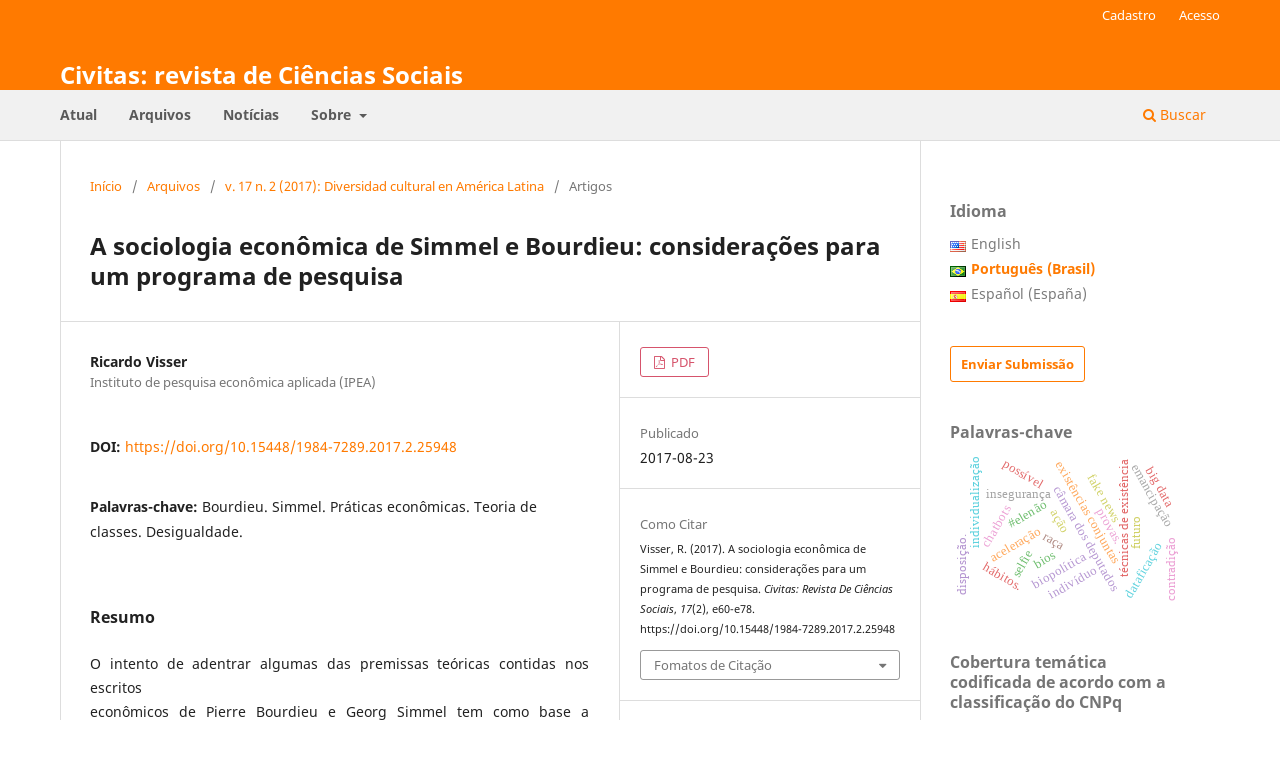

--- FILE ---
content_type: text/html; charset=utf-8
request_url: https://revistaseletronicas.pucrs.br/civitas/article/view/25948
body_size: 10857
content:
<!DOCTYPE html>
<html lang="pt-BR" xml:lang="pt-BR">
<head>
	<meta charset="utf-8">
	<meta name="viewport" content="width=device-width, initial-scale=1.0">
	<title>
		A sociologia econômica de Simmel e Bourdieu: considerações para um programa de pesquisa
							| Civitas: revista de Ciências Sociais
			</title>

	
<link rel="icon" href="https://revistaseletronicas.pucrs.br/public/journals/1/favicon_pt_BR.png" />
<meta name="generator" content="Open Journal Systems 3.3.0.21" />
<!-- AddThis --><script type="text/javascript" src="//s7.addthis.com/js/300/addthis_widget.js#pubid=ra-5dd6b3fc18a076d2"></script>
<!-- Bootstrap CSS --><link rel="stylesheet" href="https://stackpath.bootstrapcdn.com/bootstrap/4.4.1/css/bootstrap.min.css" integrity="sha384-Vkoo8x4CGsO3+Hhxv8T/Q5PaXtkKtu6ug5TOeNV6gBiFeWPGFN9MuhOf23Q9Ifjh" crossorigin="anonymous">
<!-- Bootstrap JS --><script src="https://code.jquery.com/jquery-3.4.1.slim.min.js" integrity="sha384-J6qa4849blE2+poT4WnyKhv5vZF5SrPo0iEjwBvKU7imGFAV0wwj1yYfoRSJoZ+n" crossorigin="anonymous"></script><script src="https://cdn.jsdelivr.net/npm/popper.js@1.16.0/dist/umd/popper.min.js" integrity="sha384-Q6E9RHvbIyZFJoft+2mJbHaEWldlvI9IOYy5n3zV9zzTtmI3UksdQRVvoxMfooAo" crossorigin="anonymous"></script><script src="https://stackpath.bootstrapcdn.com/bootstrap/4.4.1/js/bootstrap.min.js" integrity="sha384-wfSDF2E50Y2D1uUdj0O3uMBJnjuUD4Ih7YwaYd1iqfktj0Uod8GCExl3Og8ifwB6" crossorigin="anonymous"></script>
<link rel="schema.DC" href="http://purl.org/dc/elements/1.1/" />
<meta name="DC.Creator.PersonalName" content="Ricardo Visser"/>
<meta name="DC.Date.created" scheme="ISO8601" content="2017-08-23"/>
<meta name="DC.Date.dateSubmitted" scheme="ISO8601" content="2016-12-05"/>
<meta name="DC.Date.issued" scheme="ISO8601" content="2017-08-23"/>
<meta name="DC.Date.modified" scheme="ISO8601" content="2017-08-31"/>
<meta name="DC.Description" xml:lang="en" content="The analysis of some theoretical arguments in the economic writings ofPierre Bourdieu and Georg Simmel assumes the importance of the investigation on  economic practices and conditions. Instead of presupposing, on one hand, that practices are a mere reflex of economic conditions and, on the other, that practices determine conditions, we adhere to the idea of mutual conditioning. In this sense, the access to prospective economic practices depend on relatively stable conditions in which the potential usage of money flourishes. The reconstruction of the works of both mentioned authors follows this path by trying to contribute to the renewal of class theory."/>
<meta name="DC.Description" xml:lang="pt" content="O intento de adentrar algumas das premissas teóricas contidas nos escritoseconômicos de Pierre Bourdieu e Georg Simmel tem como base a compreensãoda importância da investigação sobre práticas e condições econômicas. Ao invésde pressupor, de um lado, que práticas são apenas reflexos inerciais de condiçõeseconômicas, e, de outro, que práticas determinam as condições, mobiliza-se a ideia de uma dinâmica de condicionamento mútuo. Assim sendo, o acesso ao comportamento prospectivo com o dinheiro depende de condições prévias mais ou menos estáveis, permitindo ao agente perceber o uso potencial do dinheiro, não mais circunscrito ao imediato. A reconstrução dos dois autores tem essa preocupação como pano de fundo, buscando contribuir à renovação da teoria de classes."/>
<meta name="DC.Format" scheme="IMT" content="application/pdf"/>
<meta name="DC.Identifier" content="25948"/>
<meta name="DC.Identifier.pageNumber" content="e60-e78"/>
<meta name="DC.Identifier.DOI" content="10.15448/1984-7289.2017.2.25948"/>
<meta name="DC.Identifier.URI" content="https://revistaseletronicas.pucrs.br/civitas/article/view/25948"/>
<meta name="DC.Language" scheme="ISO639-1" content="pt"/>
<meta name="DC.Rights" content="Copyright (c) 2017 Civitas - Revista de Ciências Sociais"/>
<meta name="DC.Rights" content="https://creativecommons.org/licenses/by-nc-nd/4.0"/>
<meta name="DC.Source" content="Civitas: revista de Ciências Sociais"/>
<meta name="DC.Source.ISSN" content="1984-7289"/>
<meta name="DC.Source.Issue" content="2"/>
<meta name="DC.Source.Volume" content="17"/>
<meta name="DC.Source.URI" content="https://revistaseletronicas.pucrs.br/civitas"/>
<meta name="DC.Subject" xml:lang="pt" content="Bourdieu. Simmel. Práticas econômicas. Teoria de classes. Desigualdade."/>
<meta name="DC.Title" content="A sociologia econômica de Simmel e Bourdieu: considerações para um programa de pesquisa"/>
<meta name="DC.Title.Alternative" xml:lang="en" content="The economic sociology of Simmel and Bourdieu: considerations for a research program"/>
<meta name="DC.Type" content="Text.Serial.Journal"/>
<meta name="DC.Type.articleType" content="Artigos"/>
<meta name="gs_meta_revision" content="1.1"/>
<meta name="citation_journal_title" content="Civitas: revista de Ciências Sociais"/>
<meta name="citation_journal_abbrev" content="Civitas"/>
<meta name="citation_issn" content="1984-7289"/> 
<meta name="citation_author" content="Ricardo Visser"/>
<meta name="citation_author_institution" content="Instituto de pesquisa econômica aplicada (IPEA)"/>
<meta name="citation_title" content="A sociologia econômica de Simmel e Bourdieu: considerações para um programa de pesquisa"/>
<meta name="citation_language" content="pt"/>
<meta name="citation_date" content="2017/08/23"/>
<meta name="citation_volume" content="17"/>
<meta name="citation_issue" content="2"/>
<meta name="citation_firstpage" content="e60"/>
<meta name="citation_lastpage" content="e78"/>
<meta name="citation_doi" content="10.15448/1984-7289.2017.2.25948"/>
<meta name="citation_abstract_html_url" content="https://revistaseletronicas.pucrs.br/civitas/article/view/25948"/>
<meta name="citation_keywords" xml:lang="pt" content="Bourdieu. Simmel. Práticas econômicas. Teoria de classes. Desigualdade."/>
<meta name="citation_pdf_url" content="https://revistaseletronicas.pucrs.br/civitas/article/download/25948/15856"/>
<meta name="citation_reference" content="BOURDIEU, P. Algérie 60: structures économiques et structures temporelles. Paris, Les Éditions de Minuit, 1977."/>
<meta name="citation_reference" content="BOURDIEU, P. Les structures sociales de l‘économie. 1. ed. Paris: Éditions du Seuil, 2000."/>
<meta name="citation_reference" content="DURKHEIM, E. As regras do método sociológico. 1.Ed. São Paulo : Editora Martins Fontes, 2007."/>
<meta name="citation_reference" content="ELIAS, N. Über die Zeit. Erste Auflage. Frankfurt am Main: Suhkamp Taschenbuch Verlag, 1984."/>
<meta name="citation_reference" content="HONNETH, A. Arbeit und instrumentales Handeln: kategoriale Probleme einer kritischen Gesellschaftsheorie. In: HONNETH, Axel; JAEGGI, Urs (Hrsg). Arbeit, Handlung und Normativität: Theorien des Historischen Materialismus. Erste Auflage. Frankfurt am Main, Suhrkamp Verlag, 1980."/>
<meta name="citation_reference" content="FRISBY, D. Fragments of modernity: theories of modernity in the work of Simmel, Kracauer and Benjamin. 1. Ed. Massachusetts, MIT Press, Cambridge, 1986."/>
<meta name="citation_reference" content="FROMM, E. Psychologische Aspekte zur Frage eines garantierten Einkommens für alle. In: Gestamtausgabe in zwölf Bänden, München (Deutsche Verlags-Anstalt und Deutscher Taschenbuch Verlag), 1999. Available in: http://www.utopia.uzh.ch/teaching/FS2009/sitzungsieben/Fromm.pdf."/>
<meta name="citation_reference" content="KRACAUER, S. Georg Simmel. In: KRACAUER, Siegfried. Das Ornament der Masse. Erste Auflage. Frankfurt am Main, Suhrkamp Verlag, 1977."/>
<meta name="citation_reference" content="KRAUSE, M. La temporalidad del dinero: um mecanismo de reproducción sociocultural de las desigualdades sociales. In: Revista Civitas. Porto Alegre, v. 16, n. 2, p. 306-322, abr.-jun. 2016"/>
<meta name="citation_reference" content="LAHIRE, B. De la Théorie de l’habitus à une sociologie psychologique. In: LAHIRE, Bernard (Org.) Le Travail Sociologique de Pierre Bourdieu: dettes et critiques. 2 ed. Paris, La Découverte, 2001."/>
<meta name="citation_reference" content="LUHMANN, L. Die Wirtschaft der Gesellschaft. Erste Auflage, Frankfurt am Main : Suhrkamp Verlag, 1994."/>
<meta name="citation_reference" content="NEDELMANN, B. « Psychologismus oder Soziologie der Emotionen ? Max Webers Kritik an der Soziologie Simmels. In : Simmel und die frühen Soziologuen : Nähe und Distanz zu Durkheim, Tönnies und Max Weber. Otthein Rammstedt (Hrsg.). Erste Auflage Frankfurt am Main, Suhrkamp Verlag, 1988)."/>
<meta name="citation_reference" content="SIMMEL, G. Über Geiz, Verschwendung und Armut. In: Ethische Kultur, Wochenendezeitschrift für sozial-ethische Reformen. 7. Jg. 1899; Heft 42 (21.10), pp. 332-335; Heft 43 (28.10) pp. 340-341."/>
<meta name="citation_reference" content="SIMMEL, G. Philosophie des Geldes. Erste Auflage, Köln: Anaconda Verlag, 2009."/>
<meta name="citation_reference" content="SIMMEL, G. Philosophie der Mode, Die Religion, Kant und Goethe. Erste Auflage, Frankfurt am Main: Suhrkamp Verlag, 1995."/>
<meta name="citation_reference" content="SIMMEL, G. Soziologie: Untersuchungen über die Formen der Vergesellschaftung. Otthein Rammstedt (Hrsg.). Erste Auflage. Frankfurt am Main: Suhrkamp Verlag, 1992a"/>
<meta name="citation_reference" content="SIMMEL, G. Über die soziale Differenzierung. Gesammte Ausgabe (Aufsätze 1887 bis 1890), Hrsg. von Otthein Rammstedt, Band II Hrsg. von Heinz – Jürgen Dahme, Erste Auflage, Frankfurt am Main, Surhkamp, 1989."/>
<meta name="citation_reference" content="SOUSA, A. Sociologia econômica e História no pensamento de Bourdieu. In: Perspectivas: revista de ciências sociais. São Paulo, volume 41, p. 169-192, jan/jun, 2012."/>
<meta name="citation_reference" content="UNGER, R. M. O que a esquerda deve propor. 1ed. Rio de Janeiro, Civilização Brasileira, 2008."/>
<meta name="citation_reference" content="VISSER, R. Para uma sociologia do dinheiro: investigação sobre habitus sobre habitus econômico de classe. Março 2015, 213 páginas. Tese de Doutorado defendida na Universidade Federal de Juiz de Fora em 16 de Março de 2015 às 15:00."/>
	<link rel="stylesheet" href="https://revistaseletronicas.pucrs.br/civitas/$$$call$$$/page/page/css?name=stylesheet" type="text/css" /><link rel="stylesheet" href="https://revistaseletronicas.pucrs.br/civitas/$$$call$$$/page/page/css?name=font" type="text/css" /><link rel="stylesheet" href="https://revistaseletronicas.pucrs.br/lib/pkp/styles/fontawesome/fontawesome.css?v=3.3.0.21" type="text/css" /><link rel="stylesheet" href="https://revistaseletronicas.pucrs.br/plugins/generic/doiInSummary/styles/doi.css?v=3.3.0.21" type="text/css" /><link rel="stylesheet" href="https://revistaseletronicas.pucrs.br/public/journals/1/styleSheet.css?d=2024-08-14+11%3A15%3A39" type="text/css" /><link rel="stylesheet" href="https://revistaseletronicas.pucrs.br/public/site/styleSheet.css?v=3.3.0.21" type="text/css" />
</head>
<body class="pkp_page_article pkp_op_view" dir="ltr">

	<div class="pkp_structure_page">

				<header class="pkp_structure_head" id="headerNavigationContainer" role="banner">
						
 <nav class="cmp_skip_to_content" aria-label="Ir para os links de conteúdo">
	<a href="#pkp_content_main">Ir para o conteúdo principal</a>
	<a href="#siteNav">Ir para o menu de navegação principal</a>
		<a href="#pkp_content_footer">Ir para o rodapé</a>
</nav>

			<div class="pkp_head_wrapper">

				<div class="pkp_site_name_wrapper">
					<button class="pkp_site_nav_toggle">
						<span>Open Menu</span>
					</button>
										<div class="pkp_site_name">
																<a href="						https://revistaseletronicas.pucrs.br/civitas/index
					" class="is_text">Civitas: revista de Ciências Sociais</a>
										</div>
				</div>

				
				<nav class="pkp_site_nav_menu" aria-label="Navegação no Site">
					<a id="siteNav"></a>
					<div class="pkp_navigation_primary_row">
						<div class="pkp_navigation_primary_wrapper">
																				<ul id="navigationPrimary" class="pkp_navigation_primary pkp_nav_list">
								<li class="">
				<a href="https://revistaseletronicas.pucrs.br/civitas/issue/current">
					Atual
				</a>
							</li>
								<li class="">
				<a href="https://revistaseletronicas.pucrs.br/civitas/issue/archive">
					Arquivos
				</a>
							</li>
								<li class="">
				<a href="https://revistaseletronicas.pucrs.br/civitas/announcement">
					Notícias
				</a>
							</li>
								<li class="">
				<a href="https://revistaseletronicas.pucrs.br/civitas/about">
					Sobre
				</a>
									<ul>
																					<li class="">
									<a href="https://revistaseletronicas.pucrs.br/civitas/about">
										Sobre a Revista
									</a>
								</li>
																												<li class="">
									<a href="https://revistaseletronicas.pucrs.br/civitas/about/submissions">
										Submissões
									</a>
								</li>
																												<li class="">
									<a href="https://revistaseletronicas.pucrs.br/civitas/about/editorialTeam">
										Equipe Editorial
									</a>
								</li>
																												<li class="">
									<a href="https://revistaseletronicas.pucrs.br/civitas/about/privacy">
										Declaração de Privacidade
									</a>
								</li>
																												<li class="">
									<a href="https://revistaseletronicas.pucrs.br/civitas/about/contact">
										Contato
									</a>
								</li>
																		</ul>
							</li>
			</ul>

				

																						<div class="pkp_navigation_search_wrapper">
									<a href="https://revistaseletronicas.pucrs.br/civitas/search" class="pkp_search pkp_search_desktop">
										<span class="fa fa-search" aria-hidden="true"></span>
										Buscar
									</a>
								</div>
													</div>
					</div>
					<div class="pkp_navigation_user_wrapper" id="navigationUserWrapper">
							<ul id="navigationUser" class="pkp_navigation_user pkp_nav_list">
								<li class="profile">
				<a href="https://revistaseletronicas.pucrs.br/civitas/user/register">
					Cadastro
				</a>
							</li>
								<li class="profile">
				<a href="https://revistaseletronicas.pucrs.br/civitas/login">
					Acesso
				</a>
							</li>
										</ul>

					</div>
				</nav>
			</div><!-- .pkp_head_wrapper -->
		</header><!-- .pkp_structure_head -->

						<div class="pkp_structure_content has_sidebar">
			<div class="pkp_structure_main" role="main">
				<a id="pkp_content_main"></a>

<div class="page page_article">
			<nav class="cmp_breadcrumbs" role="navigation" aria-label="Você está aqui:">
	<ol>
		<li>
			<a href="https://revistaseletronicas.pucrs.br/civitas/index">
				Início
			</a>
			<span class="separator">/</span>
		</li>
		<li>
			<a href="https://revistaseletronicas.pucrs.br/civitas/issue/archive">
				Arquivos
			</a>
			<span class="separator">/</span>
		</li>
					<li>
				<a href="https://revistaseletronicas.pucrs.br/civitas/issue/view/1157">
					v. 17 n. 2 (2017): Diversidad cultural en América Latina
				</a>
				<span class="separator">/</span>
			</li>
				<li class="current" aria-current="page">
			<span aria-current="page">
									Artigos
							</span>
		</li>
	</ol>
</nav>
	
		  	 <article class="obj_article_details">

		
	<h1 class="page_title">
		A sociologia econômica de Simmel e Bourdieu: considerações para um programa de pesquisa
	</h1>

	
	<div class="row">
		<div class="main_entry">

							<section class="item authors">
					<h2 class="pkp_screen_reader">Autores</h2>
					<ul class="authors">
											<li>
							<span class="name">
								Ricardo Visser
							</span>
															<span class="affiliation">
									Instituto de pesquisa econômica aplicada (IPEA)
																	</span>
																				</li>
										</ul>
				</section>
			
																												<section class="item doi">
						<h2 class="label">
														DOI:
						</h2>
						<span class="value">
							<a href="https://doi.org/10.15448/1984-7289.2017.2.25948">
								https://doi.org/10.15448/1984-7289.2017.2.25948
							</a>
						</span>
					</section>
							
									<section class="item keywords">
				<h2 class="label">
										Palavras-chave:
				</h2>
				<span class="value">
											Bourdieu. Simmel. Práticas econômicas. Teoria de classes. Desigualdade.									</span>
			</section>
			
										<section class="item abstract">
					<h2 class="label">Resumo</h2>
					<p>O intento de adentrar algumas das premissas teóricas contidas nos escritos<br>econômicos de Pierre Bourdieu e Georg Simmel tem como base a compreensão<br>da importância da investigação sobre práticas e condições econômicas. Ao invés<br>de pressupor, de um lado, que práticas são apenas reflexos inerciais de condições<br>econômicas, e, de outro, que práticas determinam as condições, mobiliza-se a ideia de uma dinâmica de condicionamento mútuo. Assim sendo, o acesso ao comportamento prospectivo com o dinheiro depende de condições prévias mais ou menos estáveis, permitindo ao agente perceber o uso potencial do dinheiro, não mais circunscrito ao imediato. A reconstrução dos dois autores tem essa preocupação como pano de fundo, buscando contribuir à renovação da teoria de classes.</p>
				</section>
			
			<div class="item downloads_chart">
	<h3 class="label">
		Downloads
	</h3>
	<div class="value">
		<canvas class="usageStatsGraph" data-object-type="Submission" data-object-id="25948"></canvas>
		<div class="usageStatsUnavailable" data-object-type="Submission" data-object-id="25948">
			Não há dados estatísticos.
		</div>
	</div>
</div>


																																<section class="item author_bios">
					<h2 class="label">
													Biografia do Autor
											</h2>
																		<section class="sub_item">
								<h3 class="label">
																																							Ricardo Visser, <span class="affiliation">Instituto de pesquisa econômica aplicada (IPEA)</span>
																	</h3>
								<div class="value">
									Doutor em sociologia pela Universidade Federal de Juiz de Fora e com estágio sanduíche na Humboldt Universität zu Berlin, participa há 10 anos de pequisa em âmbito nacional e internacional.
								</div>
							</section>
															</section>
			
										<section class="item references">
					<h2 class="label">
						Referências
					</h2>
					<div class="value">
																					<p>BOURDIEU, P. Algérie 60: structures économiques et structures temporelles. Paris, Les Éditions de Minuit, 1977. </p>
															<p>BOURDIEU, P. Les structures sociales de l‘économie. 1. ed. Paris: Éditions du Seuil, 2000. </p>
															<p>DURKHEIM, E. As regras do método sociológico. 1.Ed. São Paulo : Editora Martins Fontes, 2007. </p>
															<p>ELIAS, N. Über die Zeit. Erste Auflage. Frankfurt am Main: Suhkamp Taschenbuch Verlag, 1984. </p>
															<p>HONNETH, A. Arbeit und instrumentales Handeln: kategoriale Probleme einer kritischen Gesellschaftsheorie. In: HONNETH, Axel; JAEGGI, Urs (Hrsg). Arbeit, Handlung und Normativität: Theorien des Historischen Materialismus. Erste Auflage. Frankfurt am Main, Suhrkamp Verlag, 1980. </p>
															<p>FRISBY, D. Fragments of modernity: theories of modernity in the work of Simmel, Kracauer and Benjamin. 1. Ed. Massachusetts, MIT Press, Cambridge, 1986. </p>
															<p>FROMM, E. Psychologische Aspekte zur Frage eines garantierten Einkommens für alle. In: Gestamtausgabe in zwölf Bänden, München (Deutsche Verlags-Anstalt und Deutscher Taschenbuch Verlag), 1999. Available in: <a href="http://www.utopia.uzh.ch/teaching/FS2009/sitzungsieben/Fromm.pdf">http://www.utopia.uzh.ch/teaching/FS2009/sitzungsieben/Fromm.pdf</a>. </p>
															<p>KRACAUER, S. Georg Simmel. In: KRACAUER, Siegfried. Das Ornament der Masse. Erste Auflage. Frankfurt am Main, Suhrkamp Verlag, 1977. </p>
															<p>KRAUSE, M. La temporalidad del dinero: um mecanismo de reproducción sociocultural de las desigualdades sociales. In: Revista Civitas. Porto Alegre, v. 16, n. 2, p. 306-322, abr.-jun. 2016 </p>
															<p>LAHIRE, B. De la Théorie de l’habitus à une sociologie psychologique. In: LAHIRE, Bernard (Org.) Le Travail Sociologique de Pierre Bourdieu: dettes et critiques. 2 ed. Paris, La Découverte, 2001. </p>
															<p>LUHMANN, L. Die Wirtschaft der Gesellschaft. Erste Auflage, Frankfurt am Main : Suhrkamp Verlag, 1994. </p>
															<p>NEDELMANN, B. « Psychologismus oder Soziologie der Emotionen ? Max Webers Kritik an der Soziologie Simmels. In : Simmel und die frühen Soziologuen : Nähe und Distanz zu Durkheim, Tönnies und Max Weber. Otthein Rammstedt (Hrsg.). Erste Auflage Frankfurt am Main, Suhrkamp Verlag, 1988). </p>
															<p>SIMMEL, G. Über Geiz, Verschwendung und Armut. In: Ethische Kultur, Wochenendezeitschrift für sozial-ethische Reformen. 7. Jg. 1899; Heft 42 (21.10), pp. 332-335; Heft 43 (28.10) pp. 340-341. </p>
															<p>SIMMEL, G. Philosophie des Geldes. Erste Auflage, Köln: Anaconda Verlag, 2009. </p>
															<p>SIMMEL, G. Philosophie der Mode, Die Religion, Kant und Goethe. Erste Auflage, Frankfurt am Main: Suhrkamp Verlag, 1995. </p>
															<p>SIMMEL, G. Soziologie: Untersuchungen über die Formen der Vergesellschaftung. Otthein Rammstedt (Hrsg.). Erste Auflage. Frankfurt am Main: Suhrkamp Verlag, 1992a </p>
															<p>SIMMEL, G. Über die soziale Differenzierung. Gesammte Ausgabe (Aufsätze 1887 bis 1890), Hrsg. von Otthein Rammstedt, Band II Hrsg. von Heinz – Jürgen Dahme, Erste Auflage, Frankfurt am Main, Surhkamp, 1989. </p>
															<p>SOUSA, A. Sociologia econômica e História no pensamento de Bourdieu. In: Perspectivas: revista de ciências sociais. São Paulo, volume 41, p. 169-192, jan/jun, 2012. </p>
															<p>UNGER, R. M. O que a esquerda deve propor. 1ed. Rio de Janeiro, Civilização Brasileira, 2008. </p>
															<p>VISSER, R. Para uma sociologia do dinheiro: investigação sobre habitus sobre habitus econômico de classe. Março 2015, 213 páginas. Tese de Doutorado defendida na Universidade Federal de Juiz de Fora em 16 de Março de 2015 às 15:00. </p>
																		</div>
				</section>
			
		</div><!-- .main_entry -->

		<div class="entry_details">

						
										<div class="item galleys">
					<h2 class="pkp_screen_reader">
						Downloads
					</h2>
					<ul class="value galleys_links">
													<li>
								
	
							

<a class="obj_galley_link pdf" href="https://revistaseletronicas.pucrs.br/civitas/article/view/25948/15856">

		
	PDF

	</a>
							</li>
											</ul>
				</div>
						
						<div class="item published">
				<section class="sub_item">
					<h2 class="label">
						Publicado
					</h2>
					<div class="value">
																			<span>2017-08-23</span>
																	</div>
				</section>
							</div>
			
										<div class="item citation">
					<section class="sub_item citation_display">
						<h2 class="label">
							Como Citar
						</h2>
						<div class="value">
							<div id="citationOutput" role="region" aria-live="polite">
								<div class="csl-bib-body">
  <div class="csl-entry">Visser, R. (2017). A sociologia econômica de Simmel e Bourdieu: considerações para um programa de pesquisa. <i>Civitas: Revista De Ciências Sociais</i>, <i>17</i>(2), e60-e78. https://doi.org/10.15448/1984-7289.2017.2.25948</div>
</div>
							</div>
							<div class="citation_formats">
								<button class="cmp_button citation_formats_button" aria-controls="cslCitationFormats" aria-expanded="false" data-csl-dropdown="true">
									Fomatos de Citação
								</button>
								<div id="cslCitationFormats" class="citation_formats_list" aria-hidden="true">
									<ul class="citation_formats_styles">
																					<li>
												<a
													rel="nofollow"
													aria-controls="citationOutput"
													href="https://revistaseletronicas.pucrs.br/civitas/citationstylelanguage/get/acm-sig-proceedings?submissionId=25948&amp;publicationId=22116"
													data-load-citation
													data-json-href="https://revistaseletronicas.pucrs.br/civitas/citationstylelanguage/get/acm-sig-proceedings?submissionId=25948&amp;publicationId=22116&amp;return=json"
												>
													ACM
												</a>
											</li>
																					<li>
												<a
													rel="nofollow"
													aria-controls="citationOutput"
													href="https://revistaseletronicas.pucrs.br/civitas/citationstylelanguage/get/acs-nano?submissionId=25948&amp;publicationId=22116"
													data-load-citation
													data-json-href="https://revistaseletronicas.pucrs.br/civitas/citationstylelanguage/get/acs-nano?submissionId=25948&amp;publicationId=22116&amp;return=json"
												>
													ACS
												</a>
											</li>
																					<li>
												<a
													rel="nofollow"
													aria-controls="citationOutput"
													href="https://revistaseletronicas.pucrs.br/civitas/citationstylelanguage/get/apa?submissionId=25948&amp;publicationId=22116"
													data-load-citation
													data-json-href="https://revistaseletronicas.pucrs.br/civitas/citationstylelanguage/get/apa?submissionId=25948&amp;publicationId=22116&amp;return=json"
												>
													APA
												</a>
											</li>
																					<li>
												<a
													rel="nofollow"
													aria-controls="citationOutput"
													href="https://revistaseletronicas.pucrs.br/civitas/citationstylelanguage/get/associacao-brasileira-de-normas-tecnicas?submissionId=25948&amp;publicationId=22116"
													data-load-citation
													data-json-href="https://revistaseletronicas.pucrs.br/civitas/citationstylelanguage/get/associacao-brasileira-de-normas-tecnicas?submissionId=25948&amp;publicationId=22116&amp;return=json"
												>
													ABNT
												</a>
											</li>
																					<li>
												<a
													rel="nofollow"
													aria-controls="citationOutput"
													href="https://revistaseletronicas.pucrs.br/civitas/citationstylelanguage/get/chicago-author-date?submissionId=25948&amp;publicationId=22116"
													data-load-citation
													data-json-href="https://revistaseletronicas.pucrs.br/civitas/citationstylelanguage/get/chicago-author-date?submissionId=25948&amp;publicationId=22116&amp;return=json"
												>
													Chicago
												</a>
											</li>
																					<li>
												<a
													rel="nofollow"
													aria-controls="citationOutput"
													href="https://revistaseletronicas.pucrs.br/civitas/citationstylelanguage/get/harvard-cite-them-right?submissionId=25948&amp;publicationId=22116"
													data-load-citation
													data-json-href="https://revistaseletronicas.pucrs.br/civitas/citationstylelanguage/get/harvard-cite-them-right?submissionId=25948&amp;publicationId=22116&amp;return=json"
												>
													Harvard
												</a>
											</li>
																					<li>
												<a
													rel="nofollow"
													aria-controls="citationOutput"
													href="https://revistaseletronicas.pucrs.br/civitas/citationstylelanguage/get/ieee?submissionId=25948&amp;publicationId=22116"
													data-load-citation
													data-json-href="https://revistaseletronicas.pucrs.br/civitas/citationstylelanguage/get/ieee?submissionId=25948&amp;publicationId=22116&amp;return=json"
												>
													IEEE
												</a>
											</li>
																					<li>
												<a
													rel="nofollow"
													aria-controls="citationOutput"
													href="https://revistaseletronicas.pucrs.br/civitas/citationstylelanguage/get/modern-language-association?submissionId=25948&amp;publicationId=22116"
													data-load-citation
													data-json-href="https://revistaseletronicas.pucrs.br/civitas/citationstylelanguage/get/modern-language-association?submissionId=25948&amp;publicationId=22116&amp;return=json"
												>
													MLA
												</a>
											</li>
																					<li>
												<a
													rel="nofollow"
													aria-controls="citationOutput"
													href="https://revistaseletronicas.pucrs.br/civitas/citationstylelanguage/get/turabian-fullnote-bibliography?submissionId=25948&amp;publicationId=22116"
													data-load-citation
													data-json-href="https://revistaseletronicas.pucrs.br/civitas/citationstylelanguage/get/turabian-fullnote-bibliography?submissionId=25948&amp;publicationId=22116&amp;return=json"
												>
													Turabian
												</a>
											</li>
																					<li>
												<a
													rel="nofollow"
													aria-controls="citationOutput"
													href="https://revistaseletronicas.pucrs.br/civitas/citationstylelanguage/get/vancouver?submissionId=25948&amp;publicationId=22116"
													data-load-citation
													data-json-href="https://revistaseletronicas.pucrs.br/civitas/citationstylelanguage/get/vancouver?submissionId=25948&amp;publicationId=22116&amp;return=json"
												>
													Vancouver
												</a>
											</li>
																			</ul>
																			<div class="label">
											Baixar Citação
										</div>
										<ul class="citation_formats_styles">
																							<li>
													<a href="https://revistaseletronicas.pucrs.br/civitas/citationstylelanguage/download/ris?submissionId=25948&amp;publicationId=22116">
														<span class="fa fa-download"></span>
														Endnote/Zotero/Mendeley (RIS)
													</a>
												</li>
																							<li>
													<a href="https://revistaseletronicas.pucrs.br/civitas/citationstylelanguage/download/bibtex?submissionId=25948&amp;publicationId=22116">
														<span class="fa fa-download"></span>
														BibTeX
													</a>
												</li>
																					</ul>
																	</div>
							</div>
						</div>
					</section>
				</div>
			
										<div class="item issue">

											<section class="sub_item">
							<h2 class="label">
								Edição
							</h2>
							<div class="value">
								<a class="title" href="https://revistaseletronicas.pucrs.br/civitas/issue/view/1157">
									v. 17 n. 2 (2017): Diversidad cultural en América Latina
								</a>
							</div>
						</section>
					
											<section class="sub_item">
							<h2 class="label">
								Seção
							</h2>
							<div class="value">
								Artigos
							</div>
						</section>
					
									</div>
			
															
										<div class="item copyright">
					<h2 class="label">
						Licença
					</h2>
																										<p>Copyright (c) 2017 Civitas - Revista de Ciências Sociais</p>
														<a rel="license" href="https://creativecommons.org/licenses/by-nc-nd/4.0/"><img alt="Creative Commons License" src="//i.creativecommons.org/l/by-nc-nd/4.0/88x31.png" /></a><p>Este trabalho está licenciado sob uma licença <a rel="license" href="https://creativecommons.org/licenses/by-nc-nd/4.0/">Creative Commons Attribution-NonCommercial-NoDerivatives 4.0 International License</a>.</p>
																
				</div>
			
			

		</div><!-- .entry_details -->
	</div><!-- .row -->

</article>

	<div id="articlesBySameAuthorList">
				</div>


</div><!-- .page -->

	</div><!-- pkp_structure_main -->

									<div class="pkp_structure_sidebar left" role="complementary" aria-label="Barra lateral">
				<link rel="stylesheet" type="text/css" href="/plugins/blocks/bandeiraIdioma/flagToggle.css">

<div class="pkp_block block_language">
	<span class="title">
		Idioma
	</span>

	<div class="content">
		<ul>
							<li class="locale_en_US" lang="en_US">
					<a href="https://revistaseletronicas.pucrs.br/civitas/user/setLocale/en_US?source=%2Fcivitas%2Farticle%2Fview%2F25948">
						
												<span class="flagToggle en_US">
						&nbsp;
						</span>

																			English
						
					</a>
				</li>
							<li class="locale_pt_BR current" lang="pt_BR">
					<a href="https://revistaseletronicas.pucrs.br/civitas/user/setLocale/pt_BR?source=%2Fcivitas%2Farticle%2Fview%2F25948">
						
												<span class="flagToggle pt_BR">
						&nbsp;
						</span>

																			<strong>Português (Brasil)</strong>
						
						
					</a>
				</li>
							<li class="locale_es_ES" lang="es_ES">
					<a href="https://revistaseletronicas.pucrs.br/civitas/user/setLocale/es_ES?source=%2Fcivitas%2Farticle%2Fview%2F25948">
						
												<span class="flagToggle es_ES">
						&nbsp;
						</span>

																			Español (España)
						
					</a>
				</li>
					</ul>
	</div>
</div><!-- .block_language -->
<div class="pkp_block block_make_submission">
	<h2 class="pkp_screen_reader">
		Enviar Submissão
	</h2>

	<div class="content">
		<a class="block_make_submission_link" href="https://revistaseletronicas.pucrs.br/civitas/about/submissions">
			Enviar Submissão
		</a>
	</div>
</div>
<div class="pkp_block block_Keywordcloud">
	<h2 class="title">Palavras-chave</h2>
	<div class="content" id='wordcloud'></div>

	<script>
		function randomColor() {
			var colors = ['#1f77b4', '#ff7f0e', '#2ca02c', '#d62728', '#9467bd', '#8c564b', '#e377c2', '#7f7f7f', '#bcbd22', '#17becf'];
			return colors[Math.floor(Math.random()*colors.length)];
		}

					document.addEventListener("DOMContentLoaded", function() {
				var keywords = [{"text":"inseguran\u00e7a","size":1},{"text":"a\u00e7\u00e3o","size":1},{"text":"#elen\u00e3o","size":1},{"text":"ra\u00e7a","size":1},{"text":"c\u00e2mara dos deputados","size":1},{"text":"datafica\u00e7\u00e3o","size":1},{"text":"selfie","size":1},{"text":"t\u00e9cnicas de exist\u00eancia","size":1},{"text":"formas de enredamento","size":1},{"text":"exist\u00eancias conjuntas","size":1},{"text":"mundo da vida cotidiana","size":1},{"text":"doc\u00eancia online","size":1},{"text":"acelera\u00e7\u00e3o","size":1},{"text":"individualiza\u00e7\u00e3o","size":1},{"text":"biopol\u00edtica","size":1},{"text":"mal-estar da civiliza\u00e7\u00e3o","size":1},{"text":"psicopol\u00edtica","size":1},{"text":"sociedade do cansa\u00e7o","size":1},{"text":"provas.","size":1},{"text":"h\u00e1bitos.","size":1},{"text":"pesquisa-forma\u00e7\u00e3o na cibercultura","size":1},{"text":"fake news","size":1},{"text":"indiv\u00edduo","size":1},{"text":"especula\u00e7\u00e3o","size":1},{"text":"emancipa\u00e7\u00e3o","size":1},{"text":"gest\u00e3o da diversidade","size":1},{"text":"grupos de suporte","size":1},{"text":"igualdade de g\u00eanero","size":1},{"text":"sistema de partidos","size":1},{"text":"elecciones parlamentarias","size":1},{"text":"elecciones presidenciales","size":1},{"text":"futuro","size":1},{"text":"sociedade de controle","size":1},{"text":"chatbots","size":1},{"text":"poss\u00edvel","size":1},{"text":"contradi\u00e7\u00e3o","size":1},{"text":"data\u00edsmo","size":1},{"text":"datifica\u00e7\u00e3o","size":1},{"text":"big data","size":1},{"text":"plataformas","size":1},{"text":"datatifica\u00e7\u00e3o","size":1},{"text":"bios","size":1},{"text":"algoritmos","size":1},{"text":"disposi\u00e7\u00e3o.","size":1},{"text":"sociologia francesa","size":1},{"text":"ciberpol\u00edtica","size":1},{"text":"esc\u00e2ndalos mediados","size":1},{"text":"movimento anticorrup\u00e7\u00e3o","size":1},{"text":"organiza\u00e7\u00f5es","size":1},{"text":"moralidade","size":1}];
				var totalWeight = 0;
				var width = 300;
				var height = 200;
				var transitionDuration = 200;
				var length_keywords = keywords.length;
				var layout = d3.layout.cloud();

				layout.size([width, height])
					.words(keywords)
					.fontSize(function(d)
					{
						return fontSize(+d.size);
					})
					.on('end', draw);

				var svg = d3.select("#wordcloud").append("svg")
					.attr("viewBox", "0 0 " + width + " " + height)
					.attr("width", '100%');

				function update() {
					var words = layout.words();
					fontSize = d3.scaleLinear().range([16, 34]);
					if (words.length) {
						fontSize.domain([+words[words.length - 1].size || 1, +words[0].size]);
					}
				}

				keywords.forEach(function(item,index){totalWeight += item.size;});

				update();

				function draw(words, bounds) {
					var w = layout.size()[0],
						h = layout.size()[1];

					scaling = bounds
						? Math.min(
							w / Math.abs(bounds[1].x - w / 2),
							w / Math.abs(bounds[0].x - w / 2),
							h / Math.abs(bounds[1].y - h / 2),
							h / Math.abs(bounds[0].y - h / 2),
						) / 2
						: 1;

					svg
					.append("g")
					.attr(
						"transform",
						"translate(" + [w >> 1, h >> 1] + ")scale(" + scaling + ")",
					)
					.selectAll("text")
						.data(words)
					.enter().append("text")
						.style("font-size", function(d) { return d.size + "px"; })
						.style("font-family", 'serif')
						.style("fill", randomColor)
						.style('cursor', 'pointer')
						.style('opacity', 0.7)
						.attr('class', 'keyword')
						.attr("text-anchor", "middle")
						.attr("transform", function(d) {
							return "translate(" + [d.x, d.y] + ")rotate(" + d.rotate + ")";
						})
						.text(function(d) { return d.text; })
						.on("click", function(d, i){
							window.location = "https://revistaseletronicas.pucrs.br/civitas/search?query=QUERY_SLUG".replace(/QUERY_SLUG/, encodeURIComponent(''+d.text+''));
						})
						.on("mouseover", function(d, i) {
							d3.select(this).transition()
								.duration(transitionDuration)
								.style('font-size',function(d) { return (d.size + 3) + "px"; })
								.style('opacity', 1);
						})
						.on("mouseout", function(d, i) {
							d3.select(this).transition()
								.duration(transitionDuration)
								.style('font-size',function(d) { return d.size + "px"; })
								.style('opacity', 0.7);
						})
						.on('resize', function() { update() });
				}

				layout.start();

			});
			</script>
</div>
<div class="pkp_block block_custom" id="customblock-caps">
	<h2 class="title pkp_screen_reader">caps</h2>
	<div class="content">
		<div class="livros"><span class="title">Cobertura temática codificada de acordo com a classificação do CNPq</span></div>
<div class="livros">
<ul>
<ul>
<li class="show">Área principal: Sociologia</li>
<li class="show">Qualis: A1</li>
<li class="show">Período: 2021-2024</li>
</ul>
</ul>
<p>&nbsp;</p>
</div>
<div class="livros"><span class="title">Política de Acesso Livre</span></div>
<div class="livros">
<ul>
<ul>
<li class="show">
<p align="Justify">Este periódico proporciona acesso aberto a todo o seu conteúdo, seguindo o princípio de que tornar gratuito o acesso à pesquisa científica gera um maior intercâmbio global de conhecimento.</p>
</li>
</ul>
</ul>
<p>&nbsp;</p>
</div>
<div class="livros"><span class="title">APCs</span></div>
<div class="livros">
<ul>
<ul>
<li class="show">Este periódico não cobra taxas para publicação.</li>
</ul>
</ul>
</div>
	</div>
</div>
<div class="pkp_block block_custom" id="customblock-livros">
	<h2 class="title pkp_screen_reader">livros</h2>
	<div class="content">
		<div class="livros"><span class="title">Sugestão de leitura</span> <a href="https://editora.pucrs.br/livro/1406/" target="_blank" rel="noopener"><img src="https://editora.pucrs.br/download/assets/mkt/banner-periodicos-civitas.png" alt="" width="1080" height="1784"></a></div>
	</div>
</div>
<div class="pkp_block block_custom" id="customblock-apoiamos">
	<h2 class="title pkp_screen_reader">apoiamos</h2>
	<div class="content">
		<div class="apoiamos">
<ul>
<li class="show"><strong>e-ISSN: </strong>1984-7289</li>
<li class="show"><strong>ISSN-L: </strong>1519-6089</li>
</ul>
<img class="mb-4 img-fluid logos" src="https://editora.pucrs.br/edipucrs/assets/periodicos/logos/cope.jpg" alt="COPE - Committee on Publication Ethics"> <img class="mb-4 img-fluid logos" src="https://editora.pucrs.br/edipucrs/assets/periodicos/logos/open-access.jpg" alt="Acesso Aberto"> <img class="mb-4 img-fluid logos" src="https://editora.pucrs.br/edipucrs/assets/periodicos/logos/diadorim.png" alt="Diadorim"> <img class="mb-4 img-fluid logos" src="https://editora.pucrs.br/edipucrs/assets/periodicos/logos/turnitin.png" alt="Turnitin"></div>
	</div>
</div>

			</div><!-- pkp_sidebar.left -->
			</div><!-- pkp_structure_content -->

<div class="pkp_structure_footer_wrapper" role="contentinfo">
	<a id="pkp_content_footer"></a>

	<div class="pkp_structure_footer">

		
		<div class="pkp_brand_footer" role="complementary">
			<a href="https://revistaseletronicas.pucrs.br/civitas/about/aboutThisPublishingSystem">
				<img alt="Mais informações sobre o sistema de publicação, a plataforma e o fluxo de publicação do OJS/PKP." src="https://revistaseletronicas.pucrs.br/templates/images/ojs_brand.png">
			</a>
		</div>
	</div>
</div><!-- pkp_structure_footer_wrapper -->

</div><!-- pkp_structure_page -->

<script src="https://revistaseletronicas.pucrs.br/lib/pkp/lib/vendor/components/jquery/jquery.min.js?v=3.3.0.21" type="text/javascript"></script><script src="https://revistaseletronicas.pucrs.br/lib/pkp/lib/vendor/components/jqueryui/jquery-ui.min.js?v=3.3.0.21" type="text/javascript"></script><script src="https://revistaseletronicas.pucrs.br/plugins/themes/default/js/lib/popper/popper.js?v=3.3.0.21" type="text/javascript"></script><script src="https://revistaseletronicas.pucrs.br/plugins/themes/default/js/lib/bootstrap/util.js?v=3.3.0.21" type="text/javascript"></script><script src="https://revistaseletronicas.pucrs.br/plugins/themes/default/js/lib/bootstrap/dropdown.js?v=3.3.0.21" type="text/javascript"></script><script src="https://revistaseletronicas.pucrs.br/plugins/themes/default/js/main.js?v=3.3.0.21" type="text/javascript"></script><script src="https://revistaseletronicas.pucrs.br/plugins/generic/citationStyleLanguage/js/articleCitation.js?v=3.3.0.21" type="text/javascript"></script><script src="https://d3js.org/d3.v4.js?v=3.3.0.21" type="text/javascript"></script><script src="https://cdn.jsdelivr.net/gh/holtzy/D3-graph-gallery@master/LIB/d3.layout.cloud.js?v=3.3.0.21" type="text/javascript"></script><script type="text/javascript">var pkpUsageStats = pkpUsageStats || {};pkpUsageStats.data = pkpUsageStats.data || {};pkpUsageStats.data.Submission = pkpUsageStats.data.Submission || {};pkpUsageStats.data.Submission[25948] = {"data":{"2017":{"1":0,"2":0,"3":0,"4":0,"5":0,"6":0,"7":0,"8":366,"9":43,"10":31,"11":43,"12":29},"2018":{"1":10,"2":46,"3":10,"4":6,"5":18,"6":22,"7":7,"8":11,"9":9,"10":1,"11":28,"12":6},"2019":{"1":2,"2":3,"3":9,"4":12,"5":10,"6":10,"7":13,"8":7,"9":4,"10":9,"11":8,"12":15},"2020":{"1":9,"2":5,"3":4,"4":12,"5":15,"6":2,"7":1,"8":7,"9":4,"10":5,"11":2,"12":3},"2021":{"1":2,"2":12,"3":5,"4":32,"5":9,"6":9,"7":2,"8":5,"9":8,"10":42,"11":20,"12":1},"2022":{"1":9,"2":1,"3":6,"4":2,"5":9,"6":3,"7":5,"8":8,"9":4,"10":4,"11":1,"12":0},"2024":{"1":0,"2":0,"3":0,"4":0,"5":0,"6":0,"7":0,"8":3,"9":4,"10":6,"11":2,"12":1},"2025":{"1":1,"2":5,"3":12,"4":3,"5":3,"6":9,"7":3,"8":8,"9":8,"10":14,"11":8,"12":14},"2026":{"1":13,"2":0,"3":0,"4":0,"5":0,"6":0,"7":0,"8":0,"9":0,"10":0,"11":0,"12":0}},"label":"Todos os downloads","color":"79,181,217","total":1173};</script><script src="https://cdnjs.cloudflare.com/ajax/libs/Chart.js/2.0.1/Chart.js?v=3.3.0.21" type="text/javascript"></script><script type="text/javascript">var pkpUsageStats = pkpUsageStats || {};pkpUsageStats.locale = pkpUsageStats.locale || {};pkpUsageStats.locale.months = ["Jan","Fev","Mar","Abr","Mai","Jun","Jul","Ago","Set","Out","Nov","Dez"];pkpUsageStats.config = pkpUsageStats.config || {};pkpUsageStats.config.chartType = "line";</script><script src="https://revistaseletronicas.pucrs.br/plugins/generic/usageStats/js/UsageStatsFrontendHandler.js?v=3.3.0.21" type="text/javascript"></script><script type="text/javascript">
(function (w, d, s, l, i) { w[l] = w[l] || []; var f = d.getElementsByTagName(s)[0],
j = d.createElement(s), dl = l != 'dataLayer' ? '&l=' + l : ''; j.async = true; 
j.src = 'https://www.googletagmanager.com/gtag/js?id=' + i + dl; f.parentNode.insertBefore(j, f); 
function gtag(){dataLayer.push(arguments)}; gtag('js', new Date()); gtag('config', i); })
(window, document, 'script', 'dataLayer', 'UA-105757186-4');
</script>


</body>
</html>


--- FILE ---
content_type: text/css; charset=utf-8
request_url: https://revistaseletronicas.pucrs.br/public/journals/1/styleSheet.css?d=2024-08-14+11%3A15%3A39
body_size: 1723
content:


/* GERAL ###########################################################################################*/

a:visited, a:link, a:link {color: #ff7a00;}
.cmp_notification{background: #f1f1f1; border-left: 5px solid #ff7a00;}
.obj_announcement_summary .read_more {color: #949494;}
.obj_announcement_summary .read_more:hover, .obj_announcement_summary .read_more:focus{color:#ff7a00;}

/* CABECALHO ###########################################################################################*/

.pkp_structure_head {
  background-color: #ff7a00;
}

.pkp_navigation_primary_row{background-color: #f1f1f1; padding: 5px 0px;}
.pkp_site_name .is_text{color: #fff; margin-bottom: 20px}
.pkp_navigation_primary>li>a{color: #5a5a5a; font-weight: 700; font-size: 1em;}
.pkp_head_wrapper .pkp_search .search_controls a{color: #5a5a5a; font-weight: bold;}
.pkp_head_wrapper .pkp_search .search_controls a:hover{color: #ff7a00; border-color: #ff7a00;}
.pkp_head_wrapper .pkp_search.is_open .search_prompt {color: #ff7a00;}
.pkp_navigation_primary ul a{color: #5a5a5a; font-weight: 700; font-size: 0.9rem}
.pkp_navigation_primary .dropdown-menu a:focus, .pkp_navigation_primary .dropdown-menu a:hover{border-color: #ff7a00;}
.pkp_navigation_primary>li>a:hover, .pkp_navigation_primary>li>a:focus{color: #ff7a00; border-color: #ff7a00;}
.pkp_nav_list ul a:hover, .pkp_nav_list ul a:focus{background-color: #f1f1f1;}

#navigationUser > li:first-child > a,
.pkp_navigation_user > li:last-child > a {
  color:white;
}

/* CADASTRO ###########################################################################################*/
#connect-orcid-button {margin-bottom: 0.8em;}
#connect-orcid-button .orcid_icon {width: 18px; height: 18px;}
#connect-orcid-button + a{display: block; margin-bottom: 1.2em;}

.cmp_form .fields > div{padding-bottom: 10px}
.cmp_form input[type="text"], .cmp_form input[type="email"], .cmp_form input[type="password"], .cmp_form input[type="url"], .cmp_form input[type="phone"], .cmp_form select, .cmp_form .tagit {max-width: 45em; height: 40px}

.cmp_form .affiliation::after{content: "Instituição, cidade, estado e país. | Institution, city, state and country  |  Institución, ciudad, estado y país"; font-size: 0.8em; white-space: pre;}


/* SUMARIO ###########################################################################################*/

.sections .section h2 {font-weight: bold; color: #000; font-size: 1.4em; text-transform: uppercase;}

.obj_article_summary>.title a{display: block; width: 80%; color: #383838; font-size: 1.1em; line-height: 1.3em;}
.obj_article_summary>.title a:hover{color: #ff7a00; text-decoration: underline;}
.cmp_article_list>li{margin-bottom: 10px;}

.obj_article_summary .galleys_links{text-align: right;}
a.pdf {background-color: #fff; border: 1px solid #d6546c; color: #d6546c!important; margin-top: 5px;}
a.pdf:hover, a.pdf:focus {background-color: #d6546c; border: 1px solid #d6546c; color: #fff!important;}
a.file {background-color: #fff; border: 1px solid #5476d6; color: #5476d6!important; margin-top: 5px;}
a.file:hover, a.file:focus {background-color: #5476d6; border: 1px solid #5476d6; color: #fff!important;}

/* ARTIGO */

span.orcid > a{color:#86af24!important }


/* ARQUIVO ###########################################################################################*/
.obj_issue_summary .cover, .obj_issue_summary .description{display: none;}


/* SOBRE ###########################################################################################*/

.equipe-editorial .media-body {margin-bottom: 20px;}
.politica-editorial .btn-link, .diretrizes .btn-link{color: #5a5a5a!important; font-weight: 700;}

/* ################################################################################################### */
/* SIDEBAR ###########################################################################################*/
/* ################################################################################################### */

.pkp_block{padding: 30px 30px 10px 30px}

/* ENVIAR SUBMISSÃO */
.block_make_submission a{ padding: 3px 10px!important; background: none!important; border: 1px solid #ff7a00!important; background-color: #fff; box-shadow: none!important; transition: all 0.3s cubic-bezier(.25,.8,.25,1)!important; }
.block_make_submission a:hover{background-color: #ff7a00!important; color: #fff;}

/* IDIOMA */
.block_language li{line-height: 15px!important;}
.block_language li > a{color: #7b7b7b!important;}
.block_language li.current > a{color: #ff7a00!important; font-weight: 400!important;}

/* LIVROS */
div.livros {display: inline-block!important;}
div.livros .title{margin-bottom: 20px!important}
div.livros img{border-radius:3px;}
div.livros img{box-shadow: 0 1px 3px rgba(0,0,0,0.12), 0 1px 2px rgba(0,0,0,0.24)!important; transition: all 0.3s cubic-bezier(.25,.8,.25,1)!important;}
div.livros img:hover{box-shadow: 0 14px 28px rgba(0,0,0,0.25), 0 10px 10px rgba(0,0,0,0.22)!important;}

/* SOCIALMEDIA */
.at-resp-share-element .at-share-btn{display: block!important;}

/* APOIAMOS */
div.apoiamos .logos{max-width:95px; margin-right: 10px}
div.apoiamos ul{margin-bottom: 25px!important;}
div.apoiamos li{font-size: 13px;}

/* ################################################################################################### */
/* FOOTER ############################################################################################*/
/* ################################################################################################### */
.pkp_structure_footer_wrapper{background: #f7f7f7!important; color: #3d3935;}
.pkp_brand_footer{display: none;}
.pkp_structure_footer_wrapper li{list-style-type: none; margin-bottom: 10px;}
.pkp_structure_footer_wrapper ul{padding-left: 0px;}
.rodape a{color: #3d3935!important}
.rodape a:hover{color: #8a8885!important; text-decoration: none;}
.rodape h6{font-size: 15px}
.rodape .creative-commons a {color: #ff7a00!important;}
.rodape .creative-commons {font-size: 12px; line-height: 17px;}

/* ################################################################################################### */
/* LEITOR HTML #######################################################################################*/
/* ################################################################################################### */

.header_view{background:#656565!important;}
.header_view a.title{font-size: 13px!important;}

.header_view .return:hover, .header_view .return:focus, .header_view .title:hover, .header_view .title:focus{background:#ff7a00 !important;}
.header_view .return {border: 1px solid #656565; color: #656565;}

/* ################################################################################################### */
/* ESCONDER ########################################################################################## */
/* ################################################################################################### */

.pkp_op_submissions .section_policy, .supplementary_galleys_links{display: none!important;}

/* MOBILE */

@media only screen and (max-width: 600px) {
  .pkp_search textarea{width: 100%; border: 1px solid #d9d9d9;}
  .obj_article_summary>.title a{width: 100%!important;}
}
